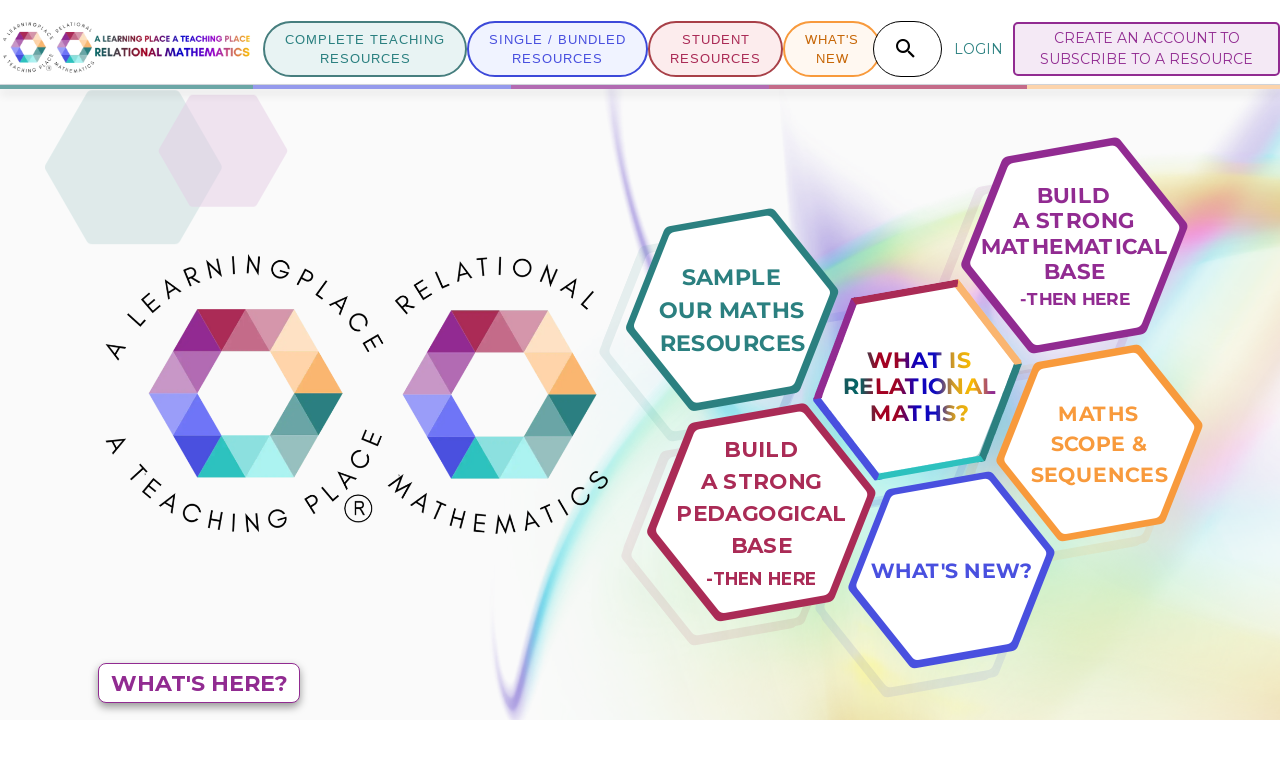

--- FILE ---
content_type: text/html
request_url: https://alearningplace.com.au/teacher_resources/as-9-add-and-subtract-single-digit-numbers-bridging-any-decade-using-place-value/
body_size: 720
content:
<!doctype html>
<html lang="en">
  <head>
    <meta charset="utf-8" />
    <link rel="icon" href="/favicon.ico" />
    <meta name="viewport" content="width=device-width, initial-scale=1" />
    <meta name="theme-color" content="#000000" />
    <meta name="description" content="Web site created using create-react-app" />
    <link rel="apple-touch-icon" href="/logo192.png" />
    <link rel="manifest" href="/manifest.json" />

    <!-- FONTS -->
    <link rel="preconnect" href="https://fonts.googleapis.com" />
    <link rel="preconnect" href="https://fonts.gstatic.com" crossorigin />
    <link href="https://fonts.googleapis.com/css2?family=Montserrat:wght@400;500;600;700&display=swap" rel="stylesheet" />

    <!-- Primary Meta Tags -->
    <title>Teaching Resources - A Learning Place A Teaching Place</title>
    <meta name="title" content="Teaching Resources - A Learning Place A Teaching Place" />
    <meta name="description" content="Releational Mathematics" />

    <!-- Open Graph / Facebook -->
    <meta property="og:type" content="website" />
    <meta property="og:title" content="Teaching Resources - A Learning Place A Teaching Place" />
    <meta property="og:description" content="Releational Mathematics" />

    <!-- Twitter -->
    <meta property="twitter:card" content="summary_large_image" />
    <meta property="twitter:title" content="Teaching Resources - A Learning Place A Teaching Place" />
    <meta property="twitter:description" content="Releational Mathematics" />

    

    <script type="module" crossorigin src="/assets/index-a7b3cefa.js"></script>
    <link rel="stylesheet" href="/assets/index-000f751c.css">
  </head>
  <body>
    <noscript>You need to enable JavaScript to run this app.</noscript>
    <div id="root"></div>
    <!-- Add entry point 👇 -->
    
  <script defer src="https://static.cloudflareinsights.com/beacon.min.js/vcd15cbe7772f49c399c6a5babf22c1241717689176015" integrity="sha512-ZpsOmlRQV6y907TI0dKBHq9Md29nnaEIPlkf84rnaERnq6zvWvPUqr2ft8M1aS28oN72PdrCzSjY4U6VaAw1EQ==" data-cf-beacon='{"version":"2024.11.0","token":"65cc05e9cd0e4bb28ce3c57852f48f54","r":1,"server_timing":{"name":{"cfCacheStatus":true,"cfEdge":true,"cfExtPri":true,"cfL4":true,"cfOrigin":true,"cfSpeedBrain":true},"location_startswith":null}}' crossorigin="anonymous"></script>
</body>
</html>


--- FILE ---
content_type: text/css
request_url: https://alearningplace.com.au/assets/HomePage-80685c13.css
body_size: 5101
content:
.homepage-wrapper{position:relative;overflow:hidden}.homepage-wrapper.side-nav-displayed{padding-left:72px}@media (max-width: 1024px){.homepage-wrapper.side-nav-displayed{padding-left:0}}.homepage-banner-wrapper{width:100%;padding:2rem 7rem;background-image:url(/assets/alp_homepage_banner-bg-3aefa605.png);background-repeat:no-repeat;background-size:100% 100%}.homepage-banner-wrapper .homepage-header{display:flex;flex-direction:column;align-items:center;text-align:center;padding-block:9rem 0}.homepage-banner-wrapper .homepage-header img{width:100%;max-width:40rem;margin:auto}.homepage-banner-wrapper .homepage-header h1{display:inline-block;font-weight:700;font-size:2.75rem;letter-spacing:.14rem;text-align:left}.homepage-banner-wrapper .homepage-header .banner-btn{padding-right:12rem;padding-block:3rem}.homepage-banner-wrapper .homepage-header .banner-btn button.whats-here-btn{gap:1rem;align-items:center;font-weight:700;font-size:22px;background-color:#fff;border-radius:8px;box-shadow:0 4px 8px #0006;padding-inline:0;padding-block:30px;border:1px solid #912b91}.homepage-banner-wrapper .homepage-header .banner-btn button.whats-here-btn span{color:#912b91;border:1px solid;border-color:#fff;border-radius:8px;padding-inline:35px;margin-inline:3px;padding-block:10px}.homepage-banner-wrapper .homepage-header .banner-btn button.whats-here-btn i{padding:5px;font-size:15px;border:2px solid;border-color:#912b91;border-radius:50%}.homepage-banner-wrapper .homepage-header .banner-btn button.whats-here-btn:hover,.homepage-banner-wrapper .homepage-header .banner-btn button.whats-here-btn:active{background-color:#912b91}.homepage-banner-wrapper .homepage-header .banner-btn button.whats-here-btn:hover i,.homepage-banner-wrapper .homepage-header .banner-btn button.whats-here-btn:active i{border-color:#fff}.homepage-banner-wrapper .homepage-header .banner-btn button.whats-here-btn:hover span,.homepage-banner-wrapper .homepage-header .banner-btn button.whats-here-btn:active span{color:#fff}.homepage-banner-wrapper .homepage-header .banner-btn button.whats-here-btn:hover,.homepage-banner-wrapper .homepage-header .banner-btn button.whats-here-btn:active,.homepage-banner-wrapper .homepage-header .banner-btn button.whats-here-btn:focus{color:#fff}.homepage-banner-wrapper .hexagon-banner-wrapper{position:relative;width:100%;min-width:40.38rem;height:41.875rem}.homepage-banner-wrapper .homepage-hexagons{position:absolute;top:5rem;left:50%;order:2;width:40.38rem;height:64px;-webkit-transform:translate(-50%,0) skew(8deg,-10deg);transform:translate(-50%) skew(8deg,-10deg)}.homepage-banner-wrapper .homepage-hexagons .header-hex-0{position:absolute}.homepage-banner-wrapper .homepage-hexagons .header-hex-0 i.hex-1{position:absolute;z-index:1;color:#fff;font-size:12.19rem}.homepage-banner-wrapper .homepage-hexagons .header-hex-0 i.hex-2{color:#2b8080;font-size:13.19rem}.homepage-banner-wrapper .homepage-hexagons .header-hex-0 .hex-name{z-index:1;color:#2b8080;font-weight:700;font-size:1.56rem;-webkit-transform:skew(-7deg,10deg);transform:skew(-7deg,10deg)}.homepage-banner-wrapper .homepage-hexagons .header-hex-0:hover i.hex-1{color:#e6f0f0}.homepage-banner-wrapper .homepage-hexagons .header-hex-1{position:absolute;top:14rem;left:-.5rem}.homepage-banner-wrapper .homepage-hexagons .header-hex-1 i.hex-1{position:absolute;z-index:1;color:#fff;font-size:13.125rem}.homepage-banner-wrapper .homepage-hexagons .header-hex-1 i.hex-2{color:#aa2b56;font-size:14.19rem}.homepage-banner-wrapper .homepage-hexagons .header-hex-1 .hex-name{z-index:1;width:13.125rem;color:#aa2b56;font-weight:700;font-size:1.5rem;-webkit-transform:skew(-8deg,10deg);transform:skew(-8deg,10deg)}.homepage-banner-wrapper .homepage-hexagons .header-hex-1:hover i.hex-1{color:#f5e6eb}.homepage-banner-wrapper .homepage-hexagons .header-hex-2{position:absolute;top:7.69rem;left:12.81rem}.homepage-banner-wrapper .homepage-hexagons .header-hex-2 i.hex-1{color:#fff;font-size:12.13rem}.homepage-banner-wrapper .homepage-hexagons .header-hex-2 .line1{position:absolute;bottom:2.94rem;left:-2.25rem;z-index:1;width:7.63rem;height:.5rem;background-color:#4950df;-webkit-transform:rotate(60deg);transform:rotate(60deg)}.homepage-banner-wrapper .homepage-hexagons .header-hex-2 .line2{position:absolute;bottom:-.375rem;left:3.31rem;z-index:0;width:7.19rem;height:.5rem;background-color:#2dc1be;-webkit-transform:rotate(0deg);transform:rotate(0)}.homepage-banner-wrapper .homepage-hexagons .header-hex-2 .line3{position:absolute;right:-1.94rem;bottom:2.75rem;z-index:1;width:7.5rem;height:.5rem;background-color:#2b8080;-webkit-transform:rotate(120deg);transform:rotate(120deg)}.homepage-banner-wrapper .homepage-hexagons .header-hex-2 .line4{position:absolute;top:2.81rem;right:-1.94rem;z-index:0;width:6.94rem;height:.5rem;background-color:#f89a3c;-webkit-transform:rotate(242deg);transform:rotate(242deg)}.homepage-banner-wrapper .homepage-hexagons .header-hex-2 .line5{position:absolute;top:-.19rem;left:3.13rem;z-index:0;width:7.75rem;height:.5rem;background-color:#aa2b56;-webkit-transform:rotate(181deg);transform:rotate(181deg)}.homepage-banner-wrapper .homepage-hexagons .header-hex-2 .line6{position:absolute;top:2.63rem;left:-2rem;z-index:1;width:6.94rem;height:.5rem;background-color:#912b91;-webkit-transform:rotate(120deg);transform:rotate(120deg)}.homepage-banner-wrapper .homepage-hexagons .header-hex-2 .hex-name{z-index:1;width:13.13rem;padding-top:.8rem;padding-left:.5rem;color:transparent;font-weight:700;font-size:1.56rem;line-height:normal;background:linear-gradient(to right,#1b565a,#1d5459,#006666,#a50021,#9e0424,#1100ba,#0e0ac0,#d49e22,#fcbe00,#912b91,#912b91);-webkit-background-clip:text;background-clip:text;-webkit-transform:skew(-7deg,10deg);transform:skew(-7deg,10deg)}.homepage-banner-wrapper .homepage-hexagons .header-hex-2:hover i.hex-1{color:#ecedfc}.homepage-banner-wrapper .homepage-hexagons .header-hex-3{position:absolute;top:-.7rem;left:24rem}.homepage-banner-wrapper .homepage-hexagons .header-hex-3 i.hex-1{position:absolute;z-index:1;color:#fff;font-size:13rem}.homepage-banner-wrapper .homepage-hexagons .header-hex-3 i.hex-2{color:#912b91;font-size:14.06rem}.homepage-banner-wrapper .homepage-hexagons .header-hex-3 .hex-name{z-index:1;width:13.13rem;color:#912b91;font-weight:700;font-size:1.5rem;line-height:normal;-webkit-transform:skew(-7deg,10deg);transform:skew(-7deg,10deg)}.homepage-banner-wrapper .homepage-hexagons .header-hex-3:hover i.hex-1{color:#f2e6f2}.homepage-banner-wrapper .homepage-hexagons .header-hex-4{position:absolute;top:14rem;left:24.5rem}.homepage-banner-wrapper .homepage-hexagons .header-hex-4 i.hex-1{position:absolute;z-index:1;color:#fff;font-size:11.81rem}.homepage-banner-wrapper .homepage-hexagons .header-hex-4 i.hex-2{color:#f89a3c;font-size:12.81rem}.homepage-banner-wrapper .homepage-hexagons .header-hex-4 .hex-name{z-index:1;width:12.81rem;color:#f89a3c;font-weight:700;font-size:1.44rem;-webkit-transform:skew(-7deg,10deg);transform:skew(-7deg,10deg)}.homepage-banner-wrapper .homepage-hexagons .header-hex-5{position:absolute;top:21rem;left:13rem}.homepage-banner-wrapper .homepage-hexagons .header-hex-5 i.hex-1{position:absolute;z-index:1;color:#fff;font-size:11.81rem}.homepage-banner-wrapper .homepage-hexagons .header-hex-5 i.hex-2{color:#4950df;font-size:12.81rem}.homepage-banner-wrapper .homepage-hexagons .header-hex-5 .hex-name{z-index:1;width:12.81rem;color:#4950df;font-weight:700;font-size:1.44rem;-webkit-transform:skew(-7deg,10deg);transform:skew(-7deg,10deg)}.homepage-banner-wrapper .homepage-hexagons .header-hex-4:hover i.hex-1{color:#fef5ec}.homepage-banner-wrapper .homepage-hexagons .header-hex-5:hover i.hex-1{color:#edeefc}.homepage-banner-wrapper .homepage-hexagons .hex-bg-0{position:absolute;top:8rem;left:6rem}.homepage-banner-wrapper .homepage-hexagons .hex-bg-0 i.hex-3{position:absolute;z-index:-1;color:#fff;font-size:12.75rem;text-shadow:-.44rem -.56rem #2b8080,-.69rem -.06rem #2b8080,-.31rem .63rem #2b8080,.94rem -.44rem #2b8080;opacity:.1}.homepage-banner-wrapper .homepage-hexagons .hex-bg-1{position:absolute;top:22.5rem;left:5.5rem}.homepage-banner-wrapper .homepage-hexagons .hex-bg-1 i.hex-3{position:absolute;z-index:-1;color:#fff;font-size:12.75rem;text-shadow:-.44rem -.56rem #aa2b56,-.69rem -.06rem #aa2b56,-.31rem .63rem #aa2b56,.31rem .56rem #aa2b56;opacity:.1}.homepage-banner-wrapper .homepage-hexagons .hex-bg-2{position:absolute;top:15rem;left:17.5rem}.homepage-banner-wrapper .homepage-hexagons .hex-bg-2 i.hex-3{position:absolute;z-index:-1;color:#fff;font-size:12.75rem;text-shadow:-.44rem -.56rem #4950df,-.69rem -.06rem #4950df,-.31rem .63rem #4950df,.31rem .56rem #4950df;opacity:.1}.homepage-banner-wrapper .homepage-hexagons .hex-bg-3{position:absolute;top:8rem;left:30rem}.homepage-banner-wrapper .homepage-hexagons .hex-bg-3 i.hex-3{position:absolute;z-index:-1;color:#fff;font-size:12.75rem;text-shadow:-.44rem -.56rem #912b91,-.69rem -.06rem #912b91,-.31rem .63rem #912b91,.31rem .56rem #912b91;opacity:.1}.homepage-banner-wrapper .homepage-hexagons .hex-bg-4{position:absolute;top:21rem;left:30.3rem}.homepage-banner-wrapper .homepage-hexagons .hex-bg-4 i.hex-3{position:absolute;z-index:-1;color:#fff;font-size:12.75rem;text-shadow:-.44rem -.56rem #f89a3c,-.69rem -.06rem #f89a3c,-.31rem .63rem #f89a3c,.31rem .56rem #f89a3c;opacity:.1}.homepage-banner-wrapper .homepage-hexagons .hex-bg-5{position:absolute;top:28.5rem;left:18.5rem}.homepage-banner-wrapper .homepage-hexagons .hex-bg-5 i.hex-3{position:absolute;z-index:-1;color:#fff;font-size:12.75rem;text-shadow:-.44rem -.56rem #4950df,-.69rem -.06rem #4950df,-.31rem .63rem #4950df,.31rem .56rem #4950df;opacity:.1}@media screen and (max-width: 1335px){.homepage-banner-wrapper .homepage-header{align-items:flex-start;padding-block:6rem 0}.homepage-banner-wrapper .homepage-header .banner-btn{padding-right:0}}@media screen and (max-width: 1115px){.homepage-banner-wrapper{flex-direction:column;justify-content:center;padding:0 2rem}.homepage-banner-wrapper .homepage-header{align-items:center;order:2;text-align:center;padding-block:5rem}.homepage-banner-wrapper .homepage-header h1{text-align:center}.homepage-banner-wrapper .homepage-header .banner-btn{display:flex;align-items:center;justify-content:center;padding-top:3rem;padding-right:0;padding-bottom:3rem}.homepage-banner-wrapper .homepage-header .banner-btn button.whats-here-btn{margin-left:0}}@media (max-width: 430px){.homepage-banner-wrapper{justify-content:center;min-height:calc(100vh - 75px);padding:0 1rem}.homepage-banner-wrapper .homepage-header h1{font-size:18px}.homepage-banner-wrapper .homepage-header .banner-btn{padding-top:2rem;padding-bottom:2rem}.homepage-banner-wrapper .homepage-header .banner-btn button.whats-here-btn{margin-left:0;font-size:22px;padding-inline:0;padding-block:22px}.homepage-banner-wrapper .homepage-header .banner-btn button.whats-here-btn span{padding:8px 16px;font-size:13px}.homepage-banner-wrapper .hexagon-banner-wrapper{min-width:23.9288888889rem;height:24.81rem}.homepage-banner-wrapper .homepage-hexagons{top:4rem;width:23.9288888889rem}.homepage-banner-wrapper .homepage-hexagons .header-hex-0 i.hex-1{font-size:7.2237037037rem}.homepage-banner-wrapper .homepage-hexagons .header-hex-0 i.hex-2{font-size:7.8162962963rem}.homepage-banner-wrapper .homepage-hexagons .header-hex-0 .hex-name{font-size:.9244444444rem}.homepage-banner-wrapper .homepage-hexagons .header-hex-1{top:8.2962962963rem;left:-.2962962963rem}.homepage-banner-wrapper .homepage-hexagons .header-hex-1 i.hex-1{font-size:7.7777777778rem}.homepage-banner-wrapper .homepage-hexagons .header-hex-1 i.hex-2{font-size:8.4088888889rem}.homepage-banner-wrapper .homepage-hexagons .header-hex-1 .hex-name{width:7.7777777778rem;font-size:.8888888889rem}.homepage-banner-wrapper .homepage-hexagons .header-hex-2{top:4.557037037rem;left:7.5911111111rem}.homepage-banner-wrapper .homepage-hexagons .header-hex-2 i.hex-1{font-size:7.1881481481rem}.homepage-banner-wrapper .homepage-hexagons .header-hex-2 .line1{bottom:1.7422222222rem;left:-1.3333333333rem;width:4.5214814815rem;height:.2962962963rem}.homepage-banner-wrapper .homepage-hexagons .header-hex-2 .line2{bottom:-.2222222222rem;left:1.9614814815rem;width:4.2607407407rem;height:.2962962963rem}.homepage-banner-wrapper .homepage-hexagons .header-hex-2 .line3{right:-1.1496296296rem;bottom:1.6296296296rem;width:4.4444444444rem;height:.2962962963rem}.homepage-banner-wrapper .homepage-hexagons .header-hex-2 .line4{top:1.6651851852rem;right:-1.1496296296rem;width:4.1125925926rem;height:.2962962963rem}.homepage-banner-wrapper .homepage-hexagons .header-hex-2 .line5{top:-.1125925926rem;left:1.8548148148rem;width:4.5925925926rem;height:.2962962963rem}.homepage-banner-wrapper .homepage-hexagons .header-hex-2 .line6{top:1.5585185185rem;left:-1.1851851852rem;width:4.1125925926rem;height:.2962962963rem}.homepage-banner-wrapper .homepage-hexagons .header-hex-2 .hex-name{width:7.7807407407rem;padding-right:.2962962963rem;font-size:.6933333333rem}.homepage-banner-wrapper .homepage-hexagons .header-hex-3{top:-.4148148148rem;left:14.2222222222rem}.homepage-banner-wrapper .homepage-hexagons .header-hex-3 i.hex-1{font-size:7.7037037037rem}.homepage-banner-wrapper .homepage-hexagons .header-hex-3 i.hex-2{font-size:8.3318518519rem}.homepage-banner-wrapper .homepage-hexagons .header-hex-3 .hex-name{width:7.7807407407rem;font-size:.8888888889rem}.homepage-banner-wrapper .homepage-hexagons .header-hex-4{top:8.2962962963rem;left:14.5185185185rem}.homepage-banner-wrapper .homepage-hexagons .header-hex-4 i.hex-1{font-size:6.9985185185rem}.homepage-banner-wrapper .homepage-hexagons .header-hex-4 i.hex-2{font-size:7.5911111111rem}.homepage-banner-wrapper .homepage-hexagons .header-hex-4 .hex-name{width:7.5911111111rem;font-size:.8533333333rem}.homepage-banner-wrapper .homepage-hexagons .header-hex-5{top:12.4444444444rem;left:7.7037037037rem}.homepage-banner-wrapper .homepage-hexagons .header-hex-5 i.hex-1{font-size:6.9985185185rem}.homepage-banner-wrapper .homepage-hexagons .header-hex-5 i.hex-2{font-size:7.5911111111rem}.homepage-banner-wrapper .homepage-hexagons .header-hex-5 .hex-name{width:7.5911111111rem;font-size:.8533333333rem}.homepage-banner-wrapper .homepage-hexagons .hex-bg-0{top:4.7407407407rem;left:3.5555555556rem}.homepage-banner-wrapper .homepage-hexagons .hex-bg-0 i.hex-3{font-size:7.5555555556rem;text-shadow:-.2607407407rem -.3318518519rem #2b8080,-.4088888889rem -.0355555556rem #2b8080,-.1837037037rem .3733333333rem #2b8080,.557037037rem -.2607407407rem #2b8080}.homepage-banner-wrapper .homepage-hexagons .hex-bg-1{top:13.3333333333rem;left:3.2592592593rem}.homepage-banner-wrapper .homepage-hexagons .hex-bg-1 i.hex-3{font-size:7.5555555556rem;text-shadow:-.2607407407rem -.3318518519rem #aa2b56,-.4088888889rem -.0355555556rem #aa2b56,-.1837037037rem .3733333333rem #aa2b56,.1837037037rem .3318518519rem #aa2b56}.homepage-banner-wrapper .homepage-hexagons .hex-bg-2{top:8.8888888889rem;left:10.3703703704rem}.homepage-banner-wrapper .homepage-hexagons .hex-bg-2 i.hex-3{font-size:7.5555555556rem;text-shadow:-.2607407407rem -.3318518519rem #4950df,-.4088888889rem -.0355555556rem #4950df,-.1837037037rem .3733333333rem #4950df,.1837037037rem .3318518519rem #4950df}.homepage-banner-wrapper .homepage-hexagons .hex-bg-3{top:4.7407407407rem;left:17.7777777778rem}.homepage-banner-wrapper .homepage-hexagons .hex-bg-3 i.hex-3{font-size:7.5555555556rem;text-shadow:-.2607407407rem -.3318518519rem #912b91,-.4088888889rem -.0355555556rem #912b91,-.1837037037rem .3733333333rem #912b91,.1837037037rem .3318518519rem #912b91}.homepage-banner-wrapper .homepage-hexagons .hex-bg-4{top:12.4444444444rem;left:17.9555555556rem}.homepage-banner-wrapper .homepage-hexagons .hex-bg-4 i.hex-3{font-size:7.5555555556rem;text-shadow:-.2607407407rem -.3318518519rem #f89a3c,-.4088888889rem -.0355555556rem #f89a3c,-.1837037037rem .3733333333rem #f89a3c,.1837037037rem .3318518519rem #f89a3c}.homepage-banner-wrapper .homepage-hexagons .hex-bg-5{top:16.8888888889rem;left:10.962962963rem}.homepage-banner-wrapper .homepage-hexagons .hex-bg-5 i.hex-3{font-size:7.5555555556rem;text-shadow:-.2607407407rem -.3318518519rem #4950df,-.4088888889rem -.0355555556rem #4950df,-.1837037037rem .3733333333rem #4950df,.1837037037rem .3318518519rem #4950df}}.hexagon{fill:red}.hexagon.left-bottom{fill:#00f}.hexagon.right-bottom{fill:green}.hexagon.right{fill:#ff0}.hexagon.left{fill:orange}.hexagon.bottom{fill:purple}.multicolored-hexagon{position:absolute;width:16.25rem;height:13rem}@media (max-width: 430px){.multicolored-hexagon{width:9.6296296296rem;height:7.7037037037rem}}.homepage-card-wrapper{position:relative;z-index:112;justify-content:space-around;width:100%;padding-block:5rem;padding-inline:10rem}.homepage-card-wrapper .homepage-card-container{flex-basis:100%;max-width:375.69px;margin:0 5px}.homepage-card-wrapper .homepage-card-container .homepage-card-header button{display:flex;align-items:center;justify-content:center;width:100%;height:64px;font-weight:700;font-size:1.375rem;line-height:1.3;text-transform:uppercase;background-color:#fff;border:2px solid #000000;box-shadow:2px 2px 4px #0003;padding-inline:0}.homepage-card-wrapper .homepage-card-container .homepage-card-header button span{display:flex;align-items:center;justify-content:center;width:100%;height:58px;border:2px solid;border-color:#fff;border-radius:8px;margin-inline:1px}.homepage-card-wrapper .homepage-card-container .homepage-card-header.btn-theme-green button{border:2px solid #2b8080}.homepage-card-wrapper .homepage-card-container .homepage-card-header.btn-theme-blue button{border:2px solid #4950df}.homepage-card-wrapper .homepage-card-container .homepage-card-header.btn-theme-red button{border:2px solid #aa2b56}.homepage-card-wrapper .homepage-card-container .btn-theme-green button{color:#2b8080}.homepage-card-wrapper .homepage-card-container .btn-theme-green button:hover{background-color:#2b8080;border-color:#2b8080}.homepage-card-wrapper .homepage-card-container .btn-theme-green button:hover span{color:#fff}.homepage-card-wrapper .homepage-card-container .btn-theme-blue button{color:#4950df}.homepage-card-wrapper .homepage-card-container .btn-theme-blue button:hover{background-color:#4950df;border-color:#4950df}.homepage-card-wrapper .homepage-card-container .btn-theme-blue button:hover span{color:#fff}.homepage-card-wrapper .homepage-card-container .btn-theme-red button{color:#aa2b56}.homepage-card-wrapper .homepage-card-container .btn-theme-red button:hover{background-color:#aa2b56;border-color:#aa2b56}.homepage-card-wrapper .homepage-card-container .btn-theme-red button:hover span{color:#fff}.homepage-card-wrapper .homepage-card-container .footer-btn-theme-black button{color:#000}.homepage-card-wrapper .homepage-card-container .footer-btn-theme-black button:hover{background-color:#000;border-color:#000}.homepage-card-wrapper .homepage-card-container .footer-btn-theme-black button:hover span{color:#fff}.homepage-card-wrapper .homepage-card-container .footer-btn-theme-red button{color:#aa2b56}.homepage-card-wrapper .homepage-card-container .footer-btn-theme-red button:hover{background-color:#aa2b56;border-color:#aa2b56}.homepage-card-wrapper .homepage-card-container .footer-btn-theme-red button:hover span{color:#fff}.homepage-card-wrapper .homepage-card-container .footer-btn-theme-green button{color:#2b8080}.homepage-card-wrapper .homepage-card-container .footer-btn-theme-green button:hover{background-color:#2b8080;border-color:#2b8080}.homepage-card-wrapper .homepage-card-container .footer-btn-theme-green button:hover span{color:#fff}.homepage-card-wrapper .homepage-card-container .footer-btn-theme-blue button{color:#4950df}.homepage-card-wrapper .homepage-card-container .footer-btn-theme-blue button:hover{background-color:#4950df;border-color:#4950df}.homepage-card-wrapper .homepage-card-container .footer-btn-theme-blue button:hover span{color:#fff}.homepage-card-wrapper .homepage-card-container .footer-btn-theme-purple button{color:#912b91}.homepage-card-wrapper .homepage-card-container .footer-btn-theme-purple button:hover{background-color:#912b91;border-color:#912b91}.homepage-card-wrapper .homepage-card-container .footer-btn-theme-purple button:hover span{color:#fff}.homepage-card-wrapper .homepage-card-container .footer-btn-theme-yellow button{color:#f89a3c}.homepage-card-wrapper .homepage-card-container .footer-btn-theme-yellow button:hover{background-color:#f89a3c;border-color:#f89a3c}.homepage-card-wrapper .homepage-card-container .footer-btn-theme-yellow button:hover span{color:#fff}.homepage-card-wrapper .homepage-card-container .homepage-card-body{position:relative;min-height:455px;padding:1rem;text-align:center;border:1px solid;border-radius:8px;margin-block:1rem}.homepage-card-wrapper .homepage-card-container .homepage-card-body .homepage-card-featured-text{text-wrap:wrap;border:5px solid #000000;padding:20px;margin:20px;min-height:200px;align-content:center;font-size:30px;font-weight:700}.homepage-card-wrapper .homepage-card-container .homepage-card-body .homepage-card-content-wrapper{margin-top:1rem}.homepage-card-wrapper .homepage-card-container .homepage-card-body .homepage-card-header{margin:0;font-weight:700;font-size:1.36rem;letter-spacing:.49px}.homepage-card-wrapper .homepage-card-container .homepage-card-body .homepage-card-desc{margin:0;font-size:.9rem;letter-spacing:.45px}.homepage-card-wrapper .homepage-card-container .homepage-card-body .homepage-card-btn{position:absolute;bottom:1rem;left:50%;-webkit-transform:translate(-50%,0);transform:translate(-50%)}.homepage-card-wrapper .homepage-card-container .homepage-card-body .homepage-card-btn button{display:flex;gap:1rem;align-items:center;justify-content:center;height:23px;margin:0 auto;color:#fff;font-weight:700;font-size:12px;text-transform:uppercase;font-size:1rem;border-radius:4px;padding:1.2rem 2.5rem}.homepage-card-wrapper .homepage-card-container .homepage-card-body .homepage-card-btn i{padding:2px;font-size:9px;border:1px solid;border-color:#fff;border-radius:50%}.homepage-card-wrapper .homepage-card-container .theme-green{border-color:#2b8080}.homepage-card-wrapper .homepage-card-container .theme-green button{background-color:#2b8080;border-color:#2b8080}.homepage-card-wrapper .homepage-card-container .theme-green button:hover{color:#fff;background-color:#339797}.homepage-card-wrapper .homepage-card-container .theme-green button:hover i{border-color:#2b8080}.homepage-card-wrapper .homepage-card-container .theme-green .homepage-card-featured-text,.homepage-card-wrapper .homepage-card-container .theme-green .homepage-card-desc{color:#2b8080!important}.homepage-card-wrapper .homepage-card-container .theme-green .homepage-card-featured-text{border-color:#2b8080!important}.homepage-card-wrapper .homepage-card-container .theme-blue{border-color:#4950df}.homepage-card-wrapper .homepage-card-container .theme-blue button{background-color:#4950df;border-color:#4950df}.homepage-card-wrapper .homepage-card-container .theme-blue button:hover{color:#fff;background-color:#6369e4}.homepage-card-wrapper .homepage-card-container .theme-blue button:hover i{border-color:#4950df}.homepage-card-wrapper .homepage-card-container .theme-blue .homepage-card-featured-text,.homepage-card-wrapper .homepage-card-container .theme-blue .homepage-card-desc{color:#4950df!important}.homepage-card-wrapper .homepage-card-container .theme-blue .homepage-card-featured-text{border-color:#4950df!important}.homepage-card-wrapper .homepage-card-container .theme-red{border-color:#aa2b56}.homepage-card-wrapper .homepage-card-container .theme-red button{background-color:#aa2b56;border-color:#aa2b56}.homepage-card-wrapper .homepage-card-container .theme-red button:hover{color:#fff;background-color:#c23162}.homepage-card-wrapper .homepage-card-container .theme-red button:hover i{border-color:#aa2b56}.homepage-card-wrapper .homepage-card-container .theme-red .homepage-card-featured-text,.homepage-card-wrapper .homepage-card-container .theme-red .homepage-card-desc{color:#aa2b56!important}.homepage-card-wrapper .homepage-card-container .theme-red .homepage-card-featured-text{border-color:#aa2b56!important}.homepage-card-wrapper .homepage-card-container .homepage-card-footer button{display:flex;align-items:center;justify-content:center;width:100%;height:64px;font-weight:700;font-size:1.375rem;line-height:1.3;text-transform:uppercase;background-color:#fff;border:2px solid #000000;box-shadow:2px 2px 4px #0003;padding-inline:0}.homepage-card-wrapper .homepage-card-container .homepage-card-footer button span{display:flex;align-items:center;justify-content:center;width:100%;height:58px;border:2px solid;border-color:#fff;border-radius:8px;margin-inline:1px}.homepage-card-wrapper .homepage-card-container .homepage-card-footer.footer-btn-theme-green button{border:2px solid #2b8080}.homepage-card-wrapper .homepage-card-container .homepage-card-footer.footer-btn-theme-blue button{border:2px solid #4950df}.homepage-card-wrapper .homepage-card-container .homepage-card-footer.footer-btn-theme-red button{border:2px solid #aa2b56}@media screen and (max-width: 1280px){.homepage-card-wrapper{padding:5rem}.homepage-card-wrapper .homepage-card-container .homepage-card-body{min-height:430px}}@media screen and (max-width: 1090px){.homepage-card-wrapper{flex-direction:column}.homepage-card-wrapper .homepage-card-container{width:100%;max-width:600px;margin:0 auto;margin-bottom:2rem}.homepage-card-wrapper .homepage-card-container .homepage-card-body .homepage-card-gif img{width:100%;max-width:none}.homepage-card-wrapper .homepage-card-container .homepage-card-body .homepage-card-desc{margin-bottom:50px}.homepage-card-wrapper .homepage-card-container .homepage-card-body .homepage-card-btn button{height:28px;font-size:1rem}}@media (max-width: 430px){.homepage-card-wrapper{padding:2rem 2rem 0}.homepage-card-wrapper .homepage-card-container{width:100%}.homepage-card-wrapper .homepage-card-container .homepage-card-header button,.homepage-card-wrapper .homepage-card-container .homepage-card-footer button{font-size:19px}.homepage-card-wrapper .homepage-card-container .homepage-card-body .homepage-card-gif img{width:100%}.homepage-card-wrapper .homepage-card-container .homepage-card-body .homepage-card-btn button{height:23px;font-size:10px}}.homepage-info-wrapper{padding-right:10rem}.homepage-info-wrapper .homepage-info-col1{padding-top:12rem;-webkit-transform:skew(-10deg,9deg);transform:skew(-10deg,9deg)}.homepage-info-wrapper .homepage-info-col1 .homepage-info-you{position:relative}.homepage-info-wrapper .homepage-info-col1 .homepage-info-you .info-you-div{display:flex;align-items:center;justify-content:center}.homepage-info-wrapper .homepage-info-col1 .homepage-info-you .info-you-div i.you-hex-1{position:absolute;color:#aa2b56;font-size:17.19rem}.homepage-info-wrapper .homepage-info-col1 .homepage-info-you .info-you-div i.you-hex-2{position:absolute;color:#fff;font-size:16.69rem}.homepage-info-wrapper .homepage-info-col1 .homepage-info-you .info-you-div i.you-hex-3{position:absolute;color:transparent;font-size:16.19rem;background-image:linear-gradient(to right,#aa2b56,#bb5778);-webkit-background-clip:text;background-clip:text}.homepage-info-wrapper .homepage-info-col1 .homepage-info-you .info-you-div .homepage-you-text{z-index:1;text-align:center;-webkit-transform:skew(9deg,-9deg);transform:skew(9deg,-9deg)}.homepage-info-wrapper .homepage-info-col1 .homepage-info-you .info-you-div .homepage-you-text .text-header{color:#fff;font-weight:700;font-size:2.3rem;letter-spacing:.1rem}.homepage-info-wrapper .homepage-info-col1 .homepage-info-you .info-you-div .homepage-you-text .text-body{margin-top:-1.25rem;color:#fff!important;font-weight:400;font-size:2.13rem}.homepage-info-wrapper .homepage-info-col1 .homepage-info-you .info-you-div i.you-hex-4{position:absolute;z-index:-1;margin-left:-2rem;color:#aa2b56;font-size:19.38rem;opacity:.1}.homepage-info-wrapper .homepage-info-col1 .homepage-info-you .info-you-div i.you-hex-5{position:absolute;z-index:-1;margin-left:-2rem;color:#aa2b56;font-size:20.56rem;opacity:.16}.homepage-info-wrapper .homepage-info-col1 .homepage-info-you .info-you-div:hover i.you-hex-1{color:#fff}.homepage-info-wrapper .homepage-info-col1 .homepage-info-you .info-you-div:hover i.you-hex-2{color:#aa2b56}.homepage-info-wrapper .homepage-info-col1 .homepage-info-you .info-you-div:hover i.you-hex-3{background-image:linear-gradient(to right,#ffffff,#ffffff)}.homepage-info-wrapper .homepage-info-col1 .homepage-info-you .info-you-div:hover .homepage-you-text .text-header{color:#aa2b56}.homepage-info-wrapper .homepage-info-col1 .homepage-info-you .info-you-div:hover .homepage-you-text .text-body{color:#aa2b56!important}.homepage-info-wrapper .homepage-info-col1 .homepage-info-why{position:relative;bottom:10.1rem;left:13.1rem}.homepage-info-wrapper .homepage-info-col1 .homepage-info-why .info-why-div{display:flex;align-items:center;justify-content:center}.homepage-info-wrapper .homepage-info-col1 .homepage-info-why .info-why-div i.why-hex-1{position:absolute;color:#2b8080;font-size:9.38rem}.homepage-info-wrapper .homepage-info-col1 .homepage-info-why .info-why-div i.why-hex-2{position:absolute;color:#fff;font-size:9rem}.homepage-info-wrapper .homepage-info-col1 .homepage-info-why .info-why-div i.why-hex-3{position:absolute;color:transparent;font-size:8.75rem;background-image:linear-gradient(to right,#3b8989,#8bb9b9);-webkit-background-clip:text;background-clip:text}.homepage-info-wrapper .homepage-info-col1 .homepage-info-why .info-why-div .homepage-why-text{text-align:center;-webkit-transform:skew(10deg,-8deg);transform:skew(10deg,-8deg)}.homepage-info-wrapper .homepage-info-col1 .homepage-info-why .info-why-div .homepage-why-text .text-header{color:#fff;font-weight:700;font-size:2.5rem}.homepage-info-wrapper .homepage-info-col1 .homepage-info-why .info-why-div .homepage-why-text .text-body{margin-top:-1.25rem;color:#fff!important;font-weight:400;font-size:1rem}.homepage-info-wrapper .homepage-info-col1 .homepage-info-why .info-why-div i.why-hex-4{position:absolute;z-index:-1;margin-top:-2rem;margin-left:3rem;color:#2b8080;font-size:9.94rem;opacity:.1}.homepage-info-wrapper .homepage-info-col1 .homepage-info-why .info-why-div i.why-hex-5{position:absolute;z-index:-1;margin-top:-2rem;margin-left:3rem;color:#2b8080;font-size:10.94rem;opacity:.16}.homepage-info-wrapper .homepage-info-col1 .info-why-div:hover i.why-hex-1{color:#fff}.homepage-info-wrapper .homepage-info-col1 .info-why-div:hover i.why-hex-2{color:#2b8080}.homepage-info-wrapper .homepage-info-col1 .info-why-div:hover i.why-hex-3{background-image:linear-gradient(to right,#ffffff,#ffffff)}.homepage-info-wrapper .homepage-info-col1 .info-why-div:hover .homepage-why-text .text-header{color:#2b8080}.homepage-info-wrapper .homepage-info-col1 .info-why-div:hover .homepage-why-text .text-body{color:#2b8080!important}.homepage-info-wrapper .homepage-info-col1 .homepage-info-we{position:relative;bottom:3.4rem;left:13.9rem}.homepage-info-wrapper .homepage-info-col1 .homepage-info-we .info-we-div{display:flex;align-items:center;justify-content:center}.homepage-info-wrapper .homepage-info-col1 .homepage-info-we .info-we-div i.we-hex-1{position:absolute;color:#4950df;font-size:12.63rem}.homepage-info-wrapper .homepage-info-col1 .homepage-info-we .info-we-div i.we-hex-2{position:absolute;color:#4950df;font-size:12.25rem}.homepage-info-wrapper .homepage-info-col1 .homepage-info-we .info-we-div i.we-hex-3{position:absolute;color:transparent;font-size:12rem;background-image:linear-gradient(to right,#ffffff,#ffffff);-webkit-background-clip:text;background-clip:text}.homepage-info-wrapper .homepage-info-col1 .homepage-info-we .info-we-div .homepage-we-text{z-index:1;text-align:center;-webkit-transform:skew(9deg,-9deg);transform:skew(9deg,-9deg)}.homepage-info-wrapper .homepage-info-col1 .homepage-info-we .info-we-div .homepage-we-text .text-header{color:#4950df;font-weight:700;font-size:1.6rem}.homepage-info-wrapper .homepage-info-col1 .homepage-info-we .info-we-div .homepage-we-text .text-body{margin-top:-1.25rem;color:#fff!important;font-weight:400;font-size:1.44rem}.homepage-info-wrapper .homepage-info-col1 .homepage-info-we .info-we-div i.we-hex-4{position:absolute;z-index:-1;margin-top:2.5rem;margin-left:4rem;color:#4950df;font-size:14.13rem;opacity:.1}.homepage-info-wrapper .homepage-info-col1 .homepage-info-we .info-we-div i.we-hex-5{position:absolute;z-index:-1;margin-top:2.5rem;margin-left:4rem;color:#4950df;font-size:15.13rem;opacity:.16}.homepage-info-wrapper .homepage-info-col1 .info-we-div:hover i.we-hex-1{color:#4950df}.homepage-info-wrapper .homepage-info-col1 .info-we-div:hover i.we-hex-2{color:#fff}.homepage-info-wrapper .homepage-info-col1 .info-we-div:hover i.we-hex-3{background-image:linear-gradient(to right,#898ef8,#565de7)}.homepage-info-wrapper .homepage-info-col1 .info-we-div:hover .homepage-we-text .text-header{color:#fff}.homepage-info-wrapper .homepage-info-col1 .info-we-div:hover .homepage-we-text .text-body{color:#4950df!important}.homepage-info-wrapper .homepage-info-col2{padding-left:7rem}.homepage-info-wrapper .homepage-info-col2 .pedagogy-homepage-info-description{color:#aa2b56;font-size:14px}.homepage-info-wrapper .homepage-info-col2 .pro-learning-homepage-info-description{color:#2b8080;font-size:14px}.homepage-info-wrapper .homepage-info-col2 .mathematics-homepage-info-description{color:#4950df;font-size:14px}.homepage-info-wrapper .homepage-info-col2 .pedagogy-homepage-header span{font-weight:700;font-size:30px;letter-spacing:1.29px;text-transform:uppercase;cursor:pointer;color:#aa2b56}.homepage-info-wrapper .homepage-info-col2 .pedagogy-homepage-header span:hover{color:#cd3b6c}.homepage-info-wrapper .homepage-info-col2 .mathematics-homepage-header span{font-weight:700;font-size:30px;letter-spacing:1.29px;text-transform:uppercase;cursor:pointer;color:#4950df}.homepage-info-wrapper .homepage-info-col2 .mathematics-homepage-header span:hover{color:#747ae7}.homepage-info-wrapper .homepage-info-col2 .pro-learning-homepage-header span{position:relative;z-index:111;font-weight:700;font-size:30px;letter-spacing:1.29px;text-transform:uppercase;cursor:pointer;color:#2b8080}.homepage-info-wrapper .homepage-info-col2 .pro-learning-homepage-header span:hover{color:#38a6a6}.homepage-info-wrapper .homepage-info-col2 .we-underline{width:42px;height:8px;margin-top:-.5rem;margin-bottom:.5rem;margin-left:.7rem;background-color:#4950df}.homepage-info-wrapper .homepage-info-col2 .why-underline{width:42px;height:8px;margin-top:-.5rem;margin-bottom:.5rem;margin-left:.7rem;background-color:#2b8080}@media screen and (max-width: 1230px){.homepage-info-wrapper{padding-right:7rem}}@media screen and (max-width: 1024px){.homepage-info-wrapper{flex-direction:column;padding:0 7rem}.homepage-info-wrapper .homepage-info-col1{height:30rem;padding-top:7rem}.homepage-info-wrapper .homepage-info-col2{padding-left:0}}@media (max-width: 430px){.homepage-info-wrapper{flex-direction:column;gap:2rem;padding:0 3rem}.homepage-info-wrapper .homepage-info-col1{height:20rem;padding-top:7rem}.homepage-info-wrapper .homepage-info-col1 .homepage-info-you{left:-4rem}.homepage-info-wrapper .homepage-info-col1 .homepage-info-you .info-you-div i.you-hex-1{font-size:12.5018181818rem}.homepage-info-wrapper .homepage-info-col1 .homepage-info-you .info-you-div i.you-hex-2{font-size:12.1381818182rem}.homepage-info-wrapper .homepage-info-col1 .homepage-info-you .info-you-div i.you-hex-3{font-size:11.7745454545rem}.homepage-info-wrapper .homepage-info-col1 .homepage-info-you .info-you-div .homepage-you-text .text-header{font-size:.3636363636rem;letter-spacing:.0727272727rem}.homepage-info-wrapper .homepage-info-col1 .homepage-info-you .info-you-div .homepage-you-text .text-body{margin-top:-.9090909091rem;font-size:1.5490909091rem}.homepage-info-wrapper .homepage-info-col1 .homepage-info-you .info-you-div i.you-hex-4{margin-left:-1.4545454545rem;font-size:13.3672727273rem}.homepage-info-wrapper .homepage-info-col1 .homepage-info-you .info-you-div i.you-hex-5{margin-left:-1.4545454545rem;font-size:14.2254545455rem}.homepage-info-wrapper .homepage-info-col1 .homepage-info-why{bottom:11.4909090909rem;left:6.6181818182rem}.homepage-info-wrapper .homepage-info-col1 .homepage-info-why .info-why-div i.why-hex-1{font-size:7.5490909091rem}.homepage-info-wrapper .homepage-info-col1 .homepage-info-why .info-why-div i.why-hex-2{font-size:7.2727272727rem}.homepage-info-wrapper .homepage-info-col1 .homepage-info-why .info-why-div i.why-hex-3{font-size:7.0909090909rem}.homepage-info-wrapper .homepage-info-col1 .homepage-info-why .info-why-div .homepage-why-text .text-header{font-size:1.8181818182rem}.homepage-info-wrapper .homepage-info-col1 .homepage-info-why .info-why-div .homepage-why-text .text-body{margin-top:-.9090909091rem;font-size:.8727272727rem}.homepage-info-wrapper .homepage-info-col1 .homepage-info-why .info-why-div i.why-hex-4{margin-top:-1.4545454545rem;margin-left:2.1818181818rem;font-size:7.2290909091rem}.homepage-info-wrapper .homepage-info-col1 .homepage-info-why .info-why-div i.why-hex-5{margin-top:-1.4545454545rem;margin-left:2.1818181818rem;font-size:7.9563636364rem}.homepage-info-wrapper .homepage-info-col1 .homepage-info-we{bottom:9.3818181818rem;left:6.8363636364rem}.homepage-info-wrapper .homepage-info-col1 .homepage-info-we .info-we-div i.we-hex-1{font-size:9.1854545455rem}.homepage-info-wrapper .homepage-info-col1 .homepage-info-we .info-we-div i.we-hex-2{font-size:8.9090909091rem}.homepage-info-wrapper .homepage-info-col1 .homepage-info-we .info-we-div i.we-hex-3{font-size:8.7272727273rem}.homepage-info-wrapper .homepage-info-col1 .homepage-info-we .info-we-div .homepage-we-text .text-header{font-size:.7272727273rem}.homepage-info-wrapper .homepage-info-col1 .homepage-info-we .info-we-div .homepage-we-text .text-body{margin-top:-.9090909091rem;font-size:1.0472727273rem}.homepage-info-wrapper .homepage-info-col1 .homepage-info-we .info-we-div i.we-hex-4{margin-top:1.8181818182rem;margin-left:2.9090909091rem;font-size:8.8218181818rem}.homepage-info-wrapper .homepage-info-col1 .homepage-info-we .info-we-div i.we-hex-5{margin-top:1.8181818182rem;margin-left:2.9090909091rem;font-size:9.5490909091rem}}.testimonial-wrapper{align-items:center;justify-content:center;padding:5rem 7rem 3rem}.testimonial-wrapper .testimonial-logo-col{position:relative;z-index:1}.testimonial-wrapper .testimonial-logo-col .testimonial-logo2{top:10px;left:-20px;opacity:.1}.testimonial-wrapper .testimonial-desc-col{margin-left:-35px;overflow:hidden}.testimonial-wrapper .testimonial-desc-col .purple-box{width:70%;max-width:390px;height:7px;margin-bottom:-1px;background-color:#912b91;-webkit-clip-path:polygon(0% 0%,98% 5%,100% 100%,0% 100%);clip-path:polygon(0% 0%,98% 5%,100% 100%,0% 100%)}.testimonial-wrapper .testimonial-desc-col .blue-box{width:80%;max-width:475px;height:7px;margin-top:-1px;background-color:#6f75f7;-webkit-clip-path:polygon(0% 0%,100% 0%,97% 100%,0% 100%);clip-path:polygon(0% 0%,100% 0%,97% 100%,0% 100%)}.testimonial-wrapper .testimonial-desc-col .testimonial-desc-header{width:90%;max-width:615px;padding:0 35px;color:#fff;font-weight:600;font-size:23px;letter-spacing:5px;text-transform:uppercase;background-color:#b26bb2;-webkit-clip-path:polygon(0% 0%,95% 5%,100% 100%,0% 100%);clip-path:polygon(0% 0%,95% 5%,100% 100%,0% 100%)}.testimonial-wrapper .testimonial-desc-col .testimonial-desc-header:hover{background-color:#912b91}.testimonial-wrapper .testimonial-desc-col .testimonial-desc-item{display:flex;width:100%;padding:5px 35px;overflow:hidden;color:#fff;font-weight:400;font-size:20px;letter-spacing:2px;background-color:#4950df;-webkit-clip-path:polygon(0% 0%,100% 0%,97% 100%,0% 100%);clip-path:polygon(0% 0%,100% 0%,97% 100%,0% 100%)}.testimonial-wrapper .testimonial-desc-col .testimonial-desc-item .testimonial-scroll{white-space:nowrap;-webkit-animation:scroll 250s linear infinite;animation:scroll 250s linear infinite}@-webkit-keyframes scroll{0%{-webkit-transform:translateX(0);transform:translate(0)}to{-webkit-transform:translateX(-100%);transform:translate(-100%)}}@keyframes scroll{0%{-webkit-transform:translateX(0);transform:translate(0)}to{-webkit-transform:translateX(-100%);transform:translate(-100%)}}@media (max-width: 430px){.testimonial-wrapper{padding:4rem 1.5rem}.testimonial-wrapper .testimonial-desc-col{margin-left:-23px}.testimonial-wrapper .testimonial-desc-col .testimonial-desc-header{font-size:17px;letter-spacing:4px}.testimonial-wrapper .testimonial-desc-col .testimonial-desc-item{font-size:16px}.testimonial-wrapper .testimonial-logo-col .testimonial-logo2{left:-10px}.testimonial-wrapper .testimonial-logo-col img{width:90px}.testimonial-wrapper .testimonial-logo-col .testimonial-logo2{top:10px;left:-20px;opacity:.1}}.footer-hexagon-wrapper{position:relative;justify-content:center;width:100%;height:44rem;padding:2rem 5.4rem}.footer-hexagon-wrapper .footer-hex-container{position:absolute;left:50%;width:77rem;height:33rem;-webkit-transform:translate(-50%,0);transform:translate(-50%)}.footer-hexagon-wrapper .footer-hex-container i.hex-2{position:absolute;color:#fff;font-size:15.63rem}.footer-hexagon-wrapper .footer-hex-container .footer-hex-text{position:absolute}.footer-hexagon-wrapper .footer-hex-container .footer-hex-text .footer-hex-header{color:#000;font-weight:bolder;letter-spacing:.01rem;font-size:1.05rem}.footer-hexagon-wrapper .footer-hex-container .footer-hex-text .footer-hex-desc{color:#000;font-size:.85rem;padding-left:2rem;padding-right:2rem;font-weight:700}.footer-hexagon-wrapper .footer-hex-container .footer-hexagon-container0{position:absolute;left:0;display:flex;align-items:center;justify-content:center;cursor:pointer}.footer-hexagon-wrapper .footer-hex-container .footer-hexagon-container0 i.hex-1{color:transparent;font-size:16.25rem;background-image:linear-gradient(to right,#f95760,#9152f6);-webkit-background-clip:text;background-clip:text}.footer-hexagon-wrapper .footer-hex-container .footer-hexagon-container0 i.hex-3{position:absolute;z-index:-1;margin-top:3rem;margin-left:5rem;color:#f5edfb;font-size:16.25rem}.footer-hexagon-wrapper .footer-hex-container .footer-hexagon-container0:hover i.hex-2{color:#f5edfb}.footer-hexagon-wrapper .footer-hex-container .footer-hexagon-container1{position:absolute;top:16.5rem;left:0;display:flex;align-items:center;justify-content:center;cursor:pointer}.footer-hexagon-wrapper .footer-hex-container .footer-hexagon-container1 i.hex-1{color:transparent;font-size:16.25rem;background-image:linear-gradient(to right,#ffa9f8,#fff6ad);-webkit-background-clip:text;background-clip:text}.footer-hexagon-wrapper .footer-hex-container .footer-hexagon-container1 i.hex-3{position:absolute;z-index:-1;margin-top:3rem;margin-left:5rem;color:#fff7fd;font-size:16.25rem}.footer-hexagon-wrapper .footer-hex-container .footer-hexagon-container1:hover i.hex-2{color:#fbebf7}.footer-hexagon-wrapper .footer-hex-container .footer-hexagon-container2{position:absolute;top:8rem;left:14.5rem;display:flex;align-items:center;justify-content:center;cursor:pointer}.footer-hexagon-wrapper .footer-hex-container .footer-hexagon-container2 i.hex-1{color:transparent;font-size:16.25rem;background-image:linear-gradient(to right,#0198b0,#7dd857);-webkit-background-clip:text;background-clip:text}.footer-hexagon-wrapper .footer-hex-container .footer-hexagon-container2 i.hex-3{position:absolute;z-index:-1;margin-top:3rem;margin-left:5rem;color:#effaef;font-size:16.25rem}.footer-hexagon-wrapper .footer-hex-container .footer-hexagon-container2:hover i.hex-2{color:#e5f5f7}.footer-hexagon-wrapper .footer-hex-container .footer-hexagon-container3{position:absolute;left:29rem;display:flex;align-items:center;justify-content:center;cursor:pointer}.footer-hexagon-wrapper .footer-hex-container .footer-hexagon-container3 i.hex-1{color:transparent;font-size:16.25rem;background-image:linear-gradient(to right,#ff67c2,#ffdd59);-webkit-background-clip:text;background-clip:text}.footer-hexagon-wrapper .footer-hex-container .footer-hexagon-container3 i.hex-3{position:absolute;z-index:-1;margin-top:3rem;margin-left:5rem;color:#fff9ef;font-size:16.25rem}.footer-hexagon-wrapper .footer-hex-container .footer-hexagon-container3:hover i.hex-2{color:#fff4f3}.footer-hexagon-wrapper .footer-hex-container .footer-hexagon-container4{position:absolute;top:8rem;left:43.5rem;display:flex;align-items:center;justify-content:center;cursor:pointer}.footer-hexagon-wrapper .footer-hex-container .footer-hexagon-container4 i.hex-1{color:transparent;font-size:16.25rem;background-image:linear-gradient(to right,#d75592,#a453db);-webkit-background-clip:text;background-clip:text}.footer-hexagon-wrapper .footer-hex-container .footer-hexagon-container4 i.hex-3{position:absolute;z-index:-1;margin-top:3rem;margin-left:5rem;color:#f6edfa;font-size:16.25rem}.footer-hexagon-wrapper .footer-hex-container .footer-hexagon-container4:hover i.hex-2{color:#faf5fc}.footer-hexagon-wrapper .footer-hex-container .footer-hexagon-container5{position:absolute;left:58rem;display:flex;align-items:center;justify-content:center;cursor:pointer}.footer-hexagon-wrapper .footer-hex-container .footer-hexagon-container5 i.hex-1{color:transparent;font-size:16.25rem;background-image:linear-gradient(to right,#fff7b7,#ffa9f8);-webkit-background-clip:text;background-clip:text}.footer-hexagon-wrapper .footer-hex-container .footer-hexagon-container5 i.hex-3{position:absolute;z-index:-1;margin-top:3rem;margin-left:5rem;color:#fff7fd;font-size:16.25rem}.footer-hexagon-wrapper .footer-hex-container .footer-hexagon-container5:hover i.hex-2{color:#f9eff7}.footer-hexagon-wrapper .footer-hex-container .footer-hexagon-container6{position:absolute;top:16.5rem;left:58rem;display:flex;align-items:center;justify-content:center;cursor:pointer}.footer-hexagon-wrapper .footer-hex-container .footer-hexagon-container6 i.hex-1{color:transparent;font-size:16.25rem;background-image:linear-gradient(to right,#0197b1,#7cd858);-webkit-background-clip:text;background-clip:text}.footer-hexagon-wrapper .footer-hex-container .footer-hexagon-container6 i.hex-3{position:absolute;z-index:-1;margin-top:3rem;margin-left:5rem;color:#effaef;font-size:16.25rem}.footer-hexagon-wrapper .footer-hex-container .footer-hexagon-container6:hover i.hex-2{color:#effaef}@media screen and (max-width: 1200px){.footer-hexagon-wrapper{height:80rem}.footer-hexagon-wrapper .footer-hex-container{width:35.5rem;height:73rem}.footer-hexagon-wrapper .footer-hex-container .footer-hexagon-container0{left:0}.footer-hexagon-wrapper .footer-hex-container .footer-hexagon-container1{top:18.5rem;left:0}.footer-hexagon-wrapper .footer-hex-container .footer-hexagon-container2{top:9rem;left:16.5rem}.footer-hexagon-wrapper .footer-hex-container .footer-hexagon-container3{top:28rem;left:16.5rem}.footer-hexagon-wrapper .footer-hex-container .footer-hexagon-container4{top:37rem;left:0}.footer-hexagon-wrapper .footer-hex-container .footer-hexagon-container5{top:47rem;left:16.5rem}.footer-hexagon-wrapper .footer-hex-container .footer-hexagon-container6{top:56.5rem;left:0}}@media (max-width: 430px){.footer-hexagon-wrapper{height:53rem;padding:0 5.4rem}.footer-hexagon-wrapper .footer-hex-container{width:24.2181818182rem;height:48rem}.footer-hexagon-wrapper .footer-hex-container i.hex-2{font-size:11.3672727273rem}.footer-hexagon-wrapper .footer-hex-container .footer-hex-text .footer-hex-header{font-size:.76rem;letter-spacing:.0072727273rem}.footer-hexagon-wrapper .footer-hex-container .footer-hex-text .footer-hex-desc{font-size:.75rem}.footer-hexagon-wrapper .footer-hex-container .footer-hexagon-container0 i.hex-1{font-size:11.8181818182rem}.footer-hexagon-wrapper .footer-hex-container .footer-hexagon-container0 i.hex-3{margin-top:2.1818181818rem;margin-left:3.6363636364rem;font-size:11.8181818182rem}.footer-hexagon-wrapper .footer-hex-container .footer-hexagon-container1{top:12rem;left:0}.footer-hexagon-wrapper .footer-hex-container .footer-hexagon-container1 i.hex-1{font-size:11.8181818182rem}.footer-hexagon-wrapper .footer-hex-container .footer-hexagon-container1 i.hex-3{margin-top:2.1818181818rem;margin-left:3.6363636364rem;font-size:11.8181818182rem}.footer-hexagon-wrapper .footer-hex-container .footer-hexagon-container2{top:5.8181818182rem;left:10.5454545455rem}.footer-hexagon-wrapper .footer-hex-container .footer-hexagon-container2 i.hex-1{font-size:11.8181818182rem}.footer-hexagon-wrapper .footer-hex-container .footer-hexagon-container2 i.hex-3{margin-top:2.1818181818rem;margin-left:3.6363636364rem;font-size:11.8181818182rem}.footer-hexagon-wrapper .footer-hex-container .footer-hexagon-container3{top:17.8909090909rem;left:10.5454545455rem}.footer-hexagon-wrapper .footer-hex-container .footer-hexagon-container3 i.hex-1{font-size:11.8181818182rem}.footer-hexagon-wrapper .footer-hex-container .footer-hexagon-container3 i.hex-3{margin-top:2.1818181818rem;margin-left:3.6363636364rem;font-size:11.8181818182rem}.footer-hexagon-wrapper .footer-hex-container .footer-hexagon-container4{top:24rem;left:0}.footer-hexagon-wrapper .footer-hex-container .footer-hexagon-container4 i.hex-1{font-size:11.8181818182rem}.footer-hexagon-wrapper .footer-hex-container .footer-hexagon-container4 i.hex-3{margin-top:2.1818181818rem;margin-left:3.6363636364rem;font-size:11.8181818182rem}.footer-hexagon-wrapper .footer-hex-container .footer-hexagon-container5{top:30.0363636364rem;left:10.5454545455rem}.footer-hexagon-wrapper .footer-hex-container .footer-hexagon-container5 i.hex-1{font-size:11.8181818182rem}.footer-hexagon-wrapper .footer-hex-container .footer-hexagon-container5 i.hex-3{margin-top:2.1818181818rem;margin-left:3.6363636364rem;font-size:11.8181818182rem}.footer-hexagon-wrapper .footer-hex-container .footer-hexagon-container6{top:36.0727272727rem;left:0}.footer-hexagon-wrapper .footer-hex-container .footer-hexagon-container6 i.hex-1{font-size:11.8181818182rem}.footer-hexagon-wrapper .footer-hex-container .footer-hexagon-container6 i.hex-3{margin-top:2.1818181818rem;margin-left:3.6363636364rem;font-size:11.8181818182rem}}


--- FILE ---
content_type: application/javascript
request_url: https://alearningplace.com.au/assets/HomePage-69b4c0a6.js
body_size: 7332
content:
import{j as e,B as r,s as x,a as g,c as n,I as d,u as m,b as u,r as p,d as b}from"./index-a7b3cefa.js";import{A as h}from"./alp_logo_notext-2726ddba.js";const j="/assets/alp_logo_homepage_header_left-16a5df2c.webp";function f(){return e.jsx("svg",{id:"Layer_1","data-name":"Layer 1",xmlns:"http://www.w3.org/2000/svg",viewBox:"0 0 127.6 114.7",className:"multicolored-hexagon",children:e.jsxs("g",{children:[e.jsx("path",{d:"M127.6,64.85c-.54.77-.92,1.63-1.4,2.44s-.78,1.55-1.22,2.29c-.86,1.45-1.64,2.93-2.45,4.39-.72,1.3-1.47,2.59-2.19,3.88-.82,1.45-1.61,2.91-2.42,4.36s-1.59,2.87-2.39,4.3-1.54,2.71-2.28,4.09c-.61,1.16-1.31,2.28-2,3.42-.52.92-1,1.86-1.52,2.79-.63,1.15-1.29,2.28-1.91,3.43s-1.08,2.05-1.68,3a16.39,16.39,0,0,1-1.41,2.42,11,11,0,0,0-.87,1.67c-.6,1.09-1.27,2.16-1.84,3.27s-1.11,2.11-1.72,3.12a14,14,0,0,1-1.4,2.43,14.54,14.54,0,0,0-.9,1.71,29.16,29.16,0,0,1-1.57,2.7,5.67,5.67,0,0,0-.52,1.08c-.07.16-.06.41-.34.39-.07-.16-.22-.25-.28-.44a11.18,11.18,0,0,0-.56-1.22c.32-.66.7-1.28,1.06-1.92.7-1.23,1.4-2.45,2.09-3.68.84-1.49,1.65-3,2.49-4.5s1.52-2.73,2.27-4.1,1.53-2.73,2.28-4.1,1.57-2.88,2.39-4.29,1.49-2.88,2.39-4.23c.41-.6.68-1.29,1.05-1.93.82-1.44,1.64-2.88,2.42-4.34.88-1.64,1.83-3.24,2.67-4.9a4.81,4.81,0,0,1,.49-1A15.51,15.51,0,0,0,118,78.58c.61-1.1,1.29-2.17,1.83-3.32s1.25-2.25,1.88-3.37a7.16,7.16,0,0,1,.51-1,31.28,31.28,0,0,0,1.71-3,30.51,30.51,0,0,0,1.74-3.18h1.9Z",style:{stroke:"#2B8080",strokeWidth:"3",transform:"translate(1px, -6px)"}}),e.jsx("path",{d:"M127.6,64.73h-1.9c-.36-.72-.83-1.4-1.18-2.12-.54-1.11-1.22-2.14-1.77-3.24s-1.21-2.16-1.81-3.24c-.25-.43-.44-.9-.72-1.31-.61-.88-1-1.86-1.56-2.79s-1.18-2.11-1.76-3.17A28.26,28.26,0,0,0,115.26,46a20,20,0,0,1-1.09-2c-.82-1.44-1.63-2.89-2.41-4.35-.87-1.63-1.81-3.22-2.69-4.85a5.85,5.85,0,0,0-.52-1A19.68,19.68,0,0,1,106.94,31c-.6-1.07-1.22-2.14-1.79-3.22s-1.12-2-1.66-2.94l-1.81-3.29c-.54-1-1.1-2-1.65-2.95s-1.16-2-1.71-3.08c-.67-1.27-1.45-2.48-2.08-3.75-.46-.91-1-1.74-1.47-2.65.11-.58.54-1.05.58-1.65a.4.4,0,0,1,.56.24c.67,1.36,1.51,2.64,2.19,4,.56,1.12,1.19,2.2,1.81,3.28a17.56,17.56,0,0,0,1.65,2.88,5.84,5.84,0,0,1,.58,1.11c.83,1.61,1.74,3.17,2.6,4.77.77,1.43,1.59,2.83,2.38,4.25s1.47,2.59,2.18,3.9l2.35,4.26c.81,1.48,1.63,3,2.46,4.42s1.54,2.73,2.29,4.1c.64,1.19,1.33,2.36,2,3.54l1.53,2.73c.6,1.09,1.23,2.15,1.81,3.25s1.14,2.13,1.73,3.18,1.17,2.06,1.74,3.09,1.25,2.06,1.74,3.17a5.32,5.32,0,0,0,.65,1Z",style:{stroke:"#FAB570",strokeWidth:"3",transform:"translate(1px, -7.5px)"}}),e.jsx("path",{d:"M31.94,122c-.37-.05-.28-.41-.4-.62-.5-.88-1-1.76-1.48-2.64-.78-1.41-1.52-2.84-2.35-4.22-.6-1-1.12-2-1.69-3s-1.16-2.15-1.77-3.19a32.23,32.23,0,0,0-1.59-2.81,11,11,0,0,1-.61-1.12c-.59-1.05-1.22-2.08-1.76-3.16S19,99,18.39,97.81c-.55-1-1.09-2-1.64-2.92s-1.23-2.24-1.86-3.34A17.39,17.39,0,0,0,13.41,89a7.09,7.09,0,0,1-.65-1.22C11.91,86.11,11,84.5,10.1,82.9s-1.88-3.44-2.89-5.12c-.62-1-1.08-2.15-1.74-3.15s-.94-1.85-1.53-2.72S2.87,70,2.34,69L0,64.84a.35.35,0,0,1,0-.11H2a22.17,22.17,0,0,0,1.1,2.11c.88,1.68,1.82,3.32,2.76,5a6,6,0,0,0,.42.89,21.07,21.07,0,0,1,1.63,2.84c.6,1.07,1.22,2.15,1.8,3.24a29.79,29.79,0,0,0,1.62,2.85c.52.77.86,1.65,1.32,2.46.75,1.29,1.47,2.61,2.2,3.9.57,1,1.13,2,1.66,3,.67,1.27,1.46,2.48,2.1,3.77.41.85.9,1.65,1.36,2.46.61,1.08,1.19,2.19,1.83,3.26.85,1.41,1.59,2.88,2.41,4.3,1.2,2.1,2.34,4.23,3.54,6.33q1.2,2.1,2.33,4.23c.9,1.71,1.88,3.36,2.78,5.06A11.71,11.71,0,0,1,31.94,122Z",style:{stroke:"#4950DF",strokeWidth:"3",transform:"translate(0, -6px)"}}),e.jsx("path",{d:"M2,64.73H0a31.38,31.38,0,0,1,1.66-3.14q1.07-2,2.19-3.91c.44-.75.78-1.56,1.24-2.27.64-1,1.2-2,1.76-3.08s1.2-2.13,1.77-3.22c.75-1.41,1.56-2.78,2.33-4.18s1.5-2.7,2.26-4,1.56-2.85,2.36-4.27,1.62-2.94,2.44-4.4S19.6,29.4,20.36,28c.89-1.65,1.91-3.23,2.77-4.89.56-1.09,1.18-2.15,1.78-3.22a19.12,19.12,0,0,1,1.6-2.82,4.65,4.65,0,0,0,.49-1c.88-1.64,1.81-3.25,2.72-4.87a10.92,10.92,0,0,1,1.41-2.42,4.33,4.33,0,0,0,.5-1c.08-.15.06-.42.36-.37l.82,1.66c-.23.42-.46.84-.71,1.26-.9,1.55-1.74,3.14-2.62,4.7-.77,1.36-1.53,2.73-2.3,4.1s-1.41,2.45-2.07,3.7c-.8,1.48-1.66,2.92-2.45,4.39-.87,1.63-1.82,3.22-2.65,4.87a4.6,4.6,0,0,1-.5,1,17.64,17.64,0,0,0-1.63,2.82C17.25,37,16.59,38.08,16,39.24s-1.24,2.22-1.86,3.33a5.87,5.87,0,0,1-.49,1A19.94,19.94,0,0,0,12,46.41c-.46.74-.9,1.52-1.3,2.31a6.77,6.77,0,0,1-.64,1.22,18.44,18.44,0,0,0-1.57,2.77c-.6,1-1.19,2.1-1.76,3.16s-1.11,2-1.65,2.93S3.8,61,3.29,62.13A16,16,0,0,0,2,64.73Z",style:{stroke:"#912B91",strokeWidth:"3",transform:"translate(1px, -8px)"}}),e.jsx("path",{d:"M31.94,122a11.71,11.71,0,0,0,.87-1.64h62a11.18,11.18,0,0,1,.56,1.22c.06.19.21.28.28.44l-.7,0H32.7C32.45,122.08,32.19,122.06,31.94,122Z",style:{stroke:"#2DC1BE",strokeWidth:"3",transform:"translate(1px, -8px)"}}),e.jsx("path",{d:"M32.81,9.07,32,7.41c.21,0,.42,0,.64,0H94.71c.21,0,.43,0,.64,0,0,.6-.47,1.07-.58,1.65Z",style:{stroke:"#AA2B56",strokeWidth:"3",transform:"translate(1.2px, -6px)"}})]})})}function v({isSubscribed:s}){const i=a=>{a.target.blur(),window.open(`${n.pageBuilderUrls.main}/look-around`,"_self")};return e.jsxs("div",{className:"homepage-banner-wrapper flex w-100",children:[e.jsxs("div",{className:"homepage-header w-100",children:[e.jsx("img",{src:j,alt:"A Learning Place Logo"}),e.jsx("div",{className:"banner-btn zindex-1 relative",children:e.jsx(r,{className:"whats-here-btn flex",onClick:i,children:e.jsx("span",{className:"button-txt",children:"WHAT'S HERE?"})})})]}),e.jsx("div",{className:"hexagon-banner-wrapper",children:e.jsx("div",{className:"homepage-hexagons",children:(s?x:g).map((a,o)=>e.jsxs("div",{children:[e.jsxs("div",{className:`header-hex-${o} box-center clickable`,onClick:a!=null&&a.url?()=>window.open(a==null?void 0:a.url,a.linkToNewTab?"_blank":"_self"):()=>{},children:[e.jsx("i",{className:"icon icon-hexagon hex-1"}),o===2?e.jsx(f,{}):e.jsx("i",{className:"icon icon-hexagon hex-2"}),e.jsx("div",{className:"hex-name absolute text-center",dangerouslySetInnerHTML:{__html:a.name.toUpperCase()}})]}),e.jsx("div",{className:`hex-bg-${o} box-center`,children:e.jsx("i",{className:"icon icon-hexagon hex-3"})})]},o))})})]})}const c=[{id:1,featuredText:"TEACHING RESOURCES",content:'<p class="homepage-card-desc">Research-, Evidence-, & <strong>Australian Curriculum-</strong>, <strong>Victorian Curriculum-</strong> & NSW Syllabus- based Complete Primary Explicit Teaching Plans, Explicit Teaching Videos, Explicit Investigations & Explicit Problems</p>',contentBtnText:"ENTER",cardLink:"",color:"green",btn1:"WHAT'S HERE?",btn2:"HOW TO ... ADVICE",btnColor1:"green",btnColor2:"green",btnLink1:`${n.pageBuilderUrls.main}/teaching-resources`,btnLink2:`${n.pageBuilderUrls.main}/use-teaching-resources`,lookAroundLink:`${n.subsitesUrl.tr}/dashboard/tr`},{id:2,content:'<p class="homepage-card-desc">Research-, Evidence-, & Australian Curriculum-, Victorian Curriculum- & NSW Syllabus-based <strong>Individual & Bundled Teaching Resources</strong>, <strong>Student Learning Resources</strong> & <strong>Professional Learning Resources</strong></p>',contentBtnText:"ENTER",featuredText:"SINGLE / BUNDLED RESOURCES",cardLink:"",color:"blue",btn1:"WHAT'S HERE?",btn2:"HOW TO ... ADVICE",btnColor1:"blue",btnColor2:"blue",btnLink1:`${n.pageBuilderUrls.main}/digital-resources`,lookAroundLink:`${n.subsitesUrl.dvr}`,btnLink2:`${n.pageBuilderUrls.main}/digital-resources-how-to-advice`},{id:3,featuredText:"STUDENT RESOURCES",content:'<p class="homepage-card-desc">Research-, Evidence-, & <strong>Australian Curriculum-</strong>, <strong>Victorian Curriculum-</strong> & <strong>NSW Syllabus- based Complete Primary</strong>, <strong>Individual & Bundled</strong> Explicit Student Learning Videos, Explicit Student Investigations & Problems</p>',cardLink:"",color:"red",contentBtnText:"ENTER",btn1:"WHAT'S HERE?",btn2:"HOW TO ... ADVICE",btnColor1:"red",btnColor2:"red",btnLink1:`${n.pageBuilderUrls.main}/student-learning-resources`,btnLink2:`${n.pageBuilderUrls.main}/student-resources-how-to-advice`,lookAroundLink:`${n.subsitesUrl.dvr}/search?resource-types=student-learning-resources`}],l=[`I can't tell you enough how much your program has changed our mathematics instruction at school. Whenever a staff member comes to be with a math question - my first response is 'Well, lets see what Carol says!' and we will watch your videos or look over your planning. We speak about you like you are an old friend!! Facebook: OnButterflyWIngs 
  My students love maths this year Carol Spencer! They love the videos from Aunty Carol and ask every day if there is a new one from you 😁 They want you to come and visit! Facebook: OnButterflyWIngs
  We have been working closely with A Learning Place A Teaching Place, building our teachers’ capacity and confidence in teaching maths- and we are seeing great results. Facebook: OnButterflyWIngs
  We can’t live without it. Everything is going very well. We are beginning a lot of mentoring around mathematics which is great. A lot of new and beginning teachers. The problem we are finding is that teachers don’t understand conceptual development and feel the need to push the kids through content they don’t understand. Facebook: OnButterflyWIngs
  We are small schools but very complicated in terms of mathematics delivery. For instance, I will officially be teaching years 4/5/6 but I know there are some children still operating at Year 2 level. Very complex in terms of planning and delivery and your site is so amazing in terms of differentiation and resourcing. Let alone being research based. You are ticking all the boxes in my past and present experience!!!! I am an experienced and dedicated teacher and am seriously impressed!! Facebook: OnButterflyWIngs
  Our school is now in its 2nd year using it K-6 and results are great! Facebook: OnButterflyWIngs
  The website is awesome. It has everything parents, teachers and schools need to encourage thinking, reasoning young mathematicians. Thnx. Facebook: OnButterflyWIngs
  Our teachers have said that their own maths has improved as a result of teaching this way! Facebook: OnButterflyWIngs
  Put simply … Maths makes sense this way!!! Love it!!! Facebook: OnButterflyWIngs
  It is amazing and I highly recommend this website for your own professional understanding and growth. Facebook: OnButterflyWIngs
  It covers investigation, problem solving, differentiated instruction, tracking, videos, explicit teaching a scope and sequence for every grade, professional learning. Facebook: OnButterflyWIngs
  A great resource for teachers and an exceptional way to really build students’ deep understanding of mathematical concepts. It’s amazing! Facebook: OnButterflyWIngs
  This is just awesome. Yes, I use it in my classroom but the professional development it has provided me is unbelievable. We have a school subscription, but if I was ever to change schools, I would definitely get a personal subscription!!! Facebook: OnButterflyWIngs
  I saw so much growth in mathematical understanding and it really engaged students who previously ‘hated’ maths or thought they were bad at it. Facebook: OnButterflyWIngs
  Absolutely love using A Learning Place A Teaching Place this year – the shift in my students’ mathematical thinking and understanding is incredible! Facebook: OnButterflyWIngs
  Your work is amazing and so easy to follow. Thank you!’ ‘I am an experienced teacher but am still learning so much about conceptual planning in mathematics through A Learning Place A Teaching Place website. I have subscribed personally for 4 years. The website is continually adding new resources. The teaching videos are wonderful to build your own depth of understanding. Facebook: OnButterflyWIngs
  I have been using your website for over a year now and the students have raved about what they can do and the deep understanding they have now got. Other teachers have noticed as well. Facebook: OnButterflyWIngs
  Students work at their own level. A lot of work has gone into the scope and sequence and the skills build on as it progresses. Facebook: OnButterflyWIngs
  It is the best program I’ve seen! Children acquire DEEP understanding of mathematical concepts and the differentiation and problem solving is awesome! There are also investigations for assessment. Facebook: OnButterflyWIngs
  I just wanted to take the time to thank you for all the work and effort that has obviously gone into ‘A Learning Place’. It’s an incredible resource and something I was more than happy to subscribe to. I am a Year 1 teacher at a school in Brisbane QLD. This year our school decided to no longer teach from a text book, however we haven’t had the kind of planning that you have done to underpin/support what we are doing in the classroom. Facebook: OnButterflyWIngs
  I personally have found this incredibly frustrating as I come from a specialist background and my planning for that subject was impeccable. What I am so super excited about is that you have done EXACTLY what I envision for our maths program. Facebook: OnButterflyWIngs
  It’s changed the way I teach maths, increased my understanding and provided my students with a deep understanding of concepts. When kids come to you and say ‘I used to hate fractions but actually they are quite fun,’ you know you are onto a winner. Facebook: OnButterflyWIngs
  It’s so much more than a program! The professional learning alone is worth the money.’ ‘If you don’t want to spend the money initially there are a lot free resources that you could use as a start. I did this but ended up subscribing anyway. Facebook: OnButterflyWIngs`];function y(){return e.jsx("div",{className:"homepage-card-wrapper flex",children:c==null?void 0:c.map((s,i)=>e.jsxs("div",{className:"homepage-card-container",children:[e.jsx("div",{className:`homepage-card-header btn-theme-${s.btnColor1}`,children:e.jsx(r,{onClick:s!=null&&s.btnLink1?()=>window.open(s==null?void 0:s.btnLink1,"_self"):()=>{},children:e.jsx("span",{dangerouslySetInnerHTML:{__html:s.btn1}})})}),e.jsxs("div",{className:`homepage-card-body theme-${s==null?void 0:s.color}`,children:[e.jsx("div",{className:"homepage-card-featured-text",children:e.jsx("span",{children:s==null?void 0:s.featuredText})}),e.jsx("div",{className:"homepage-card-content-wrapper",children:e.jsx("span",{dangerouslySetInnerHTML:{__html:s==null?void 0:s.content}})}),(s==null?void 0:s.contentBtnText)&&e.jsx("div",{className:"homepage-card-btn",onClick:s!=null&&s.lookAroundLink?()=>window.open(s==null?void 0:s.lookAroundLink,"_self"):()=>{},children:e.jsx(r,{children:s==null?void 0:s.contentBtnText})})]}),e.jsx("div",{className:`homepage-card-footer footer-btn-theme-${s.btnColor2}`,children:e.jsx(r,{onClick:s!=null&&s.btnLink2?()=>window.open(s==null?void 0:s.btnLink2,"_self"):()=>{},children:e.jsx("span",{dangerouslySetInnerHTML:{__html:s.btn2}})})})]},i))})}function N(){const s=i=>{switch(i){case"pedagogy":window.open(`${n.pageBuilderUrls.main}/pedagogical-base`,"_self");break;case"pro-learning":window.open(`${n.pageBuilderUrls.main}/professional-learning-resources`,"_self");break;case"relational-mathematics":window.open(`${n.pageBuilderUrls.main}/relational-mathematics`,"_self");break}};return e.jsxs("div",{className:"homepage-info-wrapper flex w-100",children:[e.jsxs("div",{className:"homepage-info-col1 w-100",children:[e.jsx("div",{className:"homepage-info-you box-center",children:e.jsxs("div",{className:"info-you-div clickable",onClick:()=>s("pedagogy"),children:[e.jsx("i",{className:"icon icon-hexagon you-hex-1"}),e.jsx("i",{className:"icon icon-hexagon you-hex-2"}),e.jsx("i",{className:"icon icon-hexagon you-hex-3"}),e.jsx("div",{className:"homepage-you-text",children:e.jsxs("p",{className:"text-header mb-0",children:["QUALITY",e.jsx("br",{}),"PEDAGOGY"]})}),e.jsx("i",{className:"icon icon-hexagon you-hex-4"}),e.jsx("i",{className:"icon icon-hexagon you-hex-5"})]})}),e.jsx("div",{className:"homepage-info-why box-center",children:e.jsxs("div",{className:"info-why-div clickable",onClick:()=>s("pro-learning"),children:[e.jsx("i",{className:"icon icon-hexagon why-hex-1"}),e.jsx("i",{className:"icon icon-hexagon why-hex-2"}),e.jsx("i",{className:"icon icon-hexagon why-hex-3"}),e.jsx("div",{className:"homepage-why-text",children:e.jsx("p",{className:"text-header mb-2",children:"PL"})}),e.jsx("i",{className:"icon icon-hexagon why-hex-4"}),e.jsx("i",{className:"icon icon-hexagon why-hex-5"})]})}),e.jsx("div",{className:"homepage-info-we box-center",children:e.jsxs("div",{className:"info-we-div clickable",onClick:()=>s("relational-mathematics"),children:[e.jsx("i",{className:"icon icon-hexagon we-hex-1"}),e.jsx("i",{className:"icon icon-hexagon we-hex-2"}),e.jsx("i",{className:"icon icon-hexagon we-hex-3"}),e.jsx("div",{className:"homepage-we-text",children:e.jsxs("p",{className:"text-header mb-0",children:["RELATIONAL",e.jsx("br",{}),"MATHS"]})}),e.jsx("i",{className:"icon icon-hexagon we-hex-4"}),e.jsx("i",{className:"icon icon-hexagon we-hex-5"})]})})]}),e.jsxs("div",{className:"homepage-info-col2 w-100",children:[e.jsx("div",{className:"pedagogy-homepage-header",children:e.jsx("span",{onClick:()=>s("pedagogy"),children:"PEDAGOGY"})}),e.jsx("div",{className:"pedagogy-homepage-info-description",children:e.jsxs("p",{children:["Research- & Evidence-based quality ",e.jsx("strong",{children:"Pedagogy"})," including daily ",e.jsx("strong",{children:"retrieval practice"}),", ",e.jsx("strong",{children:"mathematical"})," & ",e.jsx("strong",{children:"mental models"}),", collaboratively constructed ",e.jsx("strong",{children:"Anchor Charts"})," displayed on the ",e.jsx("strong",{children:"Wall that Teaches"}),", Socratic strategic questioning - teacher to student questioning with curiosity & student to student questioning and explaining with curiosity, accurate consistent ",e.jsx("strong",{children:"mathematical metalanguage"}),", integrated ",e.jsx("strong",{children:"related concepts"}),", inclusive student-led ",e.jsx("strong",{children:"Differentiation"}),", ",e.jsx("strong",{children:"Productive struggle"}),", ",e.jsx("strong",{children:"Cognitive load"}),", authentic ",e.jsx("strong",{children:"Growth mindset"}),", ",e.jsx("strong",{children:"Assessment AS learning"})," - each student, ",e.jsx("strong",{children:"Assessment FOR learning"})," - teacher, ",e.jsx("strong",{children:"Assessment OF learning"})," - point-in-time, effective ",e.jsx("strong",{children:"Feedback"})," that feeds forwards, embedded ",e.jsx("strong",{children:"Intervention"}),"."]})}),e.jsx("div",{className:"mathematics-homepage-header relative zindex-1",children:e.jsx("span",{onClick:()=>s("relational-mathematics"),children:"MATHEMATICS"})}),e.jsx("div",{className:"mathematics-homepage-info-description",children:e.jsxs("p",{children:["Research-, Evidence-, & ",e.jsx("b",{children:"Australian Curriculum"}),"-, ",e.jsx("b",{children:"Victorian Curriculum"}),"- & ",e.jsx("b",{children:"NSW Syllabus"}),"-based ",e.jsx("b",{children:"Mathematics"})," including building a strong mathematical base on",e.jsx("b",{children:"additive and multiplicative Place Value"}),", integrated ",e.jsx("b",{children:"Addition and Subtraction"}),", integrated ",e.jsx("b",{children:"Measurement & Geometry"}),", integrated multiplicative ",e.jsx("b",{children:"Place Value & Metric Measurement"}),", integrated ",e.jsx("b",{children:"Multiplication & Division"}),", integrated ",e.jsx("b",{children:"Fractions and Division"}),", integrated ",e.jsx("b",{children:"Statistics and Probability"}),", integrated ",e.jsx("b",{children:"Statistics, Fractions & Decimals"}),"."]})}),e.jsx("div",{className:"pro-learning-homepage-header",children:e.jsx("span",{onClick:()=>s("pro-learning"),children:"PROFESSIONAL LEARNING"})}),e.jsx("div",{className:"pro-learning-homepage-info-description",children:e.jsxs("p",{children:["Research-, Evidence-, & ",e.jsx("b",{children:"Australian Curriculum"}),"-, ",e.jsx("b",{children:"Victorian Curriculum"}),"- & ",e.jsx("b",{children:"NSW Syllabus"}),"-based ",e.jsx("b",{children:"Professional Learning Resources"})," including short professional learning to quickly enhance our understanding before and during teaching the concept, & longer professional learning to deeply develop our understanding of key mathematical concepts & relationships between concepts, & quality pedagogy."]})})]})]})}function w(){return e.jsxs("div",{className:"testimonial-wrapper flex w-100",children:[e.jsxs("div",{className:"testimonial-logo-col",children:[e.jsx(d,{src:h,className:"testimonial-logo2 absolute",alt:"A Learning Place"}),e.jsx(d,{src:h,alt:"A Learning Place"})]}),e.jsxs("div",{className:"testimonial-desc-col",children:[e.jsx("div",{className:"purple-box"}),e.jsx("div",{className:"testimonial-desc-header clickable",onClick:()=>window.open(`${n.pageBuilderUrls.main}/testimonials`,"_self"),children:"Testimonials"}),e.jsx("div",{className:"testimonial-desc-item",children:l==null?void 0:l.map((s,i)=>e.jsx("div",{className:"testimonial-scroll",dangerouslySetInnerHTML:{__html:s}},i))}),e.jsx("div",{className:"blue-box"})]})]})}function k(){return e.jsx("div",{className:"footer-hexagon-wrapper w-100",children:e.jsxs("div",{className:"footer-hex-container relative",children:[e.jsxs("div",{className:"footer-hexagon-container0",onClick:()=>window.open(`${n.pageBuilderUrls.main}/research-base`,"_self"),children:[e.jsx("i",{className:"icon icon-hexagon hex-3"}),e.jsx("i",{className:"icon icon-hexagon hex-1"}),e.jsx("i",{className:"icon icon-hexagon hex-2"}),e.jsxs("div",{className:"footer-hex-text text-center",children:[e.jsx("div",{className:"footer-hex-header",children:"RESEARCH-BASE"}),e.jsxs("div",{className:"footer-hex-desc",children:["Read the",e.jsx("br",{}),"current & up-to-date",e.jsx("br",{}),"mathematical & pedagogical",e.jsx("br",{}),"research",e.jsx("br",{}),"that is the base",e.jsx("br",{}),"of all resources."]})]})]}),e.jsxs("div",{className:"footer-hexagon-container1",onClick:()=>window.open(`${n.pageBuilderUrls.main}/problem-solving`,"_self"),children:[e.jsx("i",{className:"icon icon-hexagon hex-3"}),e.jsx("i",{className:"icon icon-hexagon hex-1"}),e.jsx("i",{className:"icon icon-hexagon hex-2"}),e.jsxs("div",{className:"footer-hex-text text-center",children:[e.jsx("div",{className:"footer-hex-header",children:"PROBLEM SOLVING"}),e.jsxs("div",{className:"footer-hex-desc",children:["Read the",e.jsx("br",{}),"current & up-to-date",e.jsx("br",{}),"mathematical & pedagogical",e.jsx("br",{}),"base of explicitly teaching and",e.jsx("br",{}),"embedding",e.jsx("br",{}),"problem solving",e.jsx("br",{}),"in every lesson."]})]})]}),e.jsxs("div",{className:"footer-hexagon-container2",onClick:()=>window.open(`${n.pageBuilderUrls.main}/assessment`,"_self"),children:[e.jsx("i",{className:"icon icon-hexagon hex-3"}),e.jsx("i",{className:"icon icon-hexagon hex-1"}),e.jsx("i",{className:"icon icon-hexagon hex-2"}),e.jsxs("div",{className:"footer-hex-text text-center",children:[e.jsxs("div",{className:"footer-hex-header",children:["ASSESSMENT",e.jsx("br",{}),"& TRACKING"]}),e.jsxs("div",{className:"footer-hex-desc",children:["Read the",e.jsx("br",{}),"current & up-to-date",e.jsx("br",{}),"mathematical & pedagogical",e.jsx("br",{}),"base of explicitly embedding",e.jsx("br",{}),"assessment AS, FOR and OF",e.jsx("br",{}),"learning & tracking",e.jsx("br",{}),"in every lesson."]})]})]}),e.jsxs("div",{className:"footer-hexagon-container3",onClick:()=>window.open(`${n.pageBuilderUrls.main}/differentiation`,"_self"),children:[e.jsx("i",{className:"icon icon-hexagon hex-3"}),e.jsx("i",{className:"icon icon-hexagon hex-1"}),e.jsx("i",{className:"icon icon-hexagon hex-2"}),e.jsxs("div",{className:"footer-hex-text text-center",children:[e.jsxs("div",{className:"footer-hex-header",children:["DIFFERENTIATION",e.jsx("br",{}),"- START STRONG",e.jsx("br",{}),"- SPIRAL STRONG"]}),e.jsxs("div",{className:"footer-hex-desc",children:["Read the",e.jsx("br",{}),"current & up-to-date",e.jsx("br",{}),"mathematical & pedagogical",e.jsx("br",{}),"base of embedding authentic",e.jsx("br",{}),"inclusive student-led",e.jsx("br",{}),"differentiation",e.jsx("br",{}),"in every lesson."]})]})]}),e.jsxs("div",{className:"footer-hexagon-container4",onClick:()=>window.open(`${n.pageBuilderUrls.main}/intervention`,"_self"),children:[e.jsx("i",{className:"icon icon-hexagon hex-3"}),e.jsx("i",{className:"icon icon-hexagon hex-1"}),e.jsx("i",{className:"icon icon-hexagon hex-2"}),e.jsxs("div",{className:"footer-hex-text text-center",children:[e.jsxs("div",{className:"footer-hex-header",children:["INTERVENTION",e.jsx("br",{}),"- START STRONG",e.jsx("br",{}),"- SPIRAL STRONG"]}),e.jsxs("div",{className:"footer-hex-desc",children:["Read the",e.jsx("br",{}),"current & up-to-date",e.jsx("br",{}),"mathematical & pedagogical",e.jsx("br",{}),"base of authentic inclusive",e.jsx("br",{}),"universal tier 1 & tier 2",e.jsx("br",{}),"& intensive tier 3",e.jsx("br",{}),"intervention",e.jsx("br",{}),"in every lesson."]})]})]}),e.jsxs("div",{className:"footer-hexagon-container5",onClick:()=>window.open(`${n.pageBuilderUrls.main}/integration`,"_self"),children:[e.jsx("i",{className:"icon icon-hexagon hex-3"}),e.jsx("i",{className:"icon icon-hexagon hex-1"}),e.jsx("i",{className:"icon icon-hexagon hex-2"}),e.jsxs("div",{className:"footer-hex-text text-center",children:[e.jsxs("div",{className:"footer-hex-header",children:["INTEGRATION",e.jsx("br",{}),"- RELATE STRONG"]}),e.jsxs("div",{className:"footer-hex-desc",children:["Read the",e.jsx("br",{}),"current & up-to-date",e.jsx("br",{}),"mathematical & pedagogical",e.jsx("br",{}),"base for teacher-led concept",e.jsx("br",{}),"integration & student-led",e.jsx("br",{}),"concept integration",e.jsx("br",{}),"in every lesson."]})]})]}),e.jsxs("div",{className:"footer-hexagon-container6",onClick:()=>window.open(`${n.pageBuilderUrls.main}/pedagogical-base`,"_self"),children:[e.jsx("i",{className:"icon icon-hexagon hex-3"}),e.jsx("i",{className:"icon icon-hexagon hex-1"}),e.jsx("i",{className:"icon icon-hexagon hex-2"}),e.jsxs("div",{className:"footer-hex-text text-center",children:[e.jsxs("div",{className:"footer-hex-header",children:["PEDAGOGY",e.jsx("br",{}),"TEACH STRONG",e.jsx("br",{}),"LEARN STRONG"]}),e.jsxs("div",{className:"footer-hex-desc",children:["Read the",e.jsx("br",{}),"current & up-to-date",e.jsx("br",{}),"pedagogical base to ensure",e.jsx("br",{}),"every student is learning at",e.jsx("br",{}),"their leading edge",e.jsx("br",{}),"in every lesson."]})]})]})]})})}function T(){var o;const[s,{data:i}]=m(),{data:a}=u("");return p.useEffect(()=>{const t=a;t&&t!=null&&t.email&&s(t==null?void 0:t.email)},[a]),e.jsxs("div",{className:`homepage-wrapper w-100${(o=b)!=null&&o.isLoggedIn()?" side-nav-displayed":""}`,children:[e.jsx(v,{isSubscribed:i}),e.jsx(y,{}),e.jsx(N,{}),e.jsx(w,{}),e.jsx(k,{})]})}export{T as default};
//# sourceMappingURL=HomePage-69b4c0a6.js.map


--- FILE ---
content_type: application/javascript
request_url: https://alearningplace.com.au/assets/alp_logo_notext-2726ddba.js
body_size: -345
content:
import"./index-a7b3cefa.js";const t="/assets/alp_logo_notext-d2f3391b.svg";export{t as A};
//# sourceMappingURL=alp_logo_notext-2726ddba.js.map
